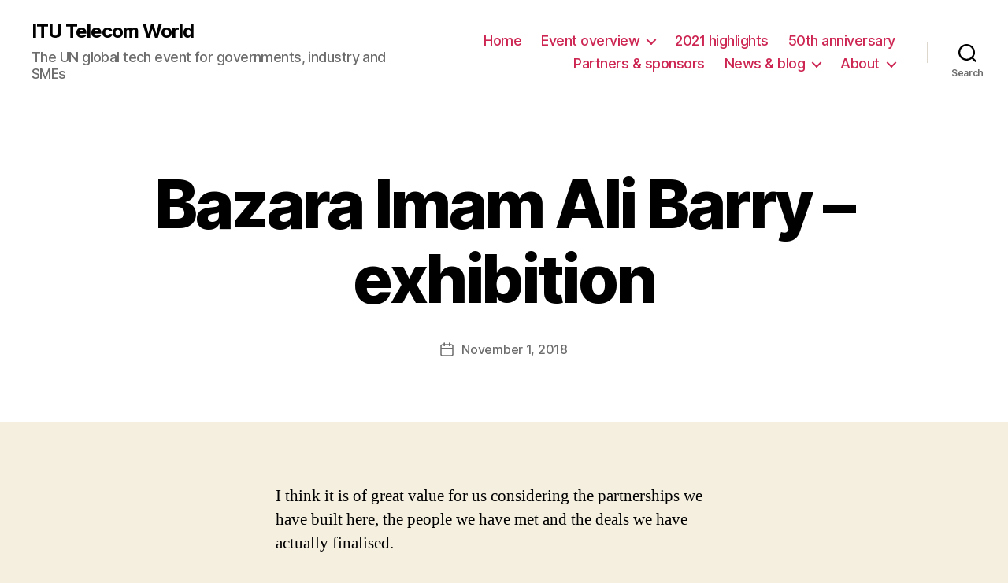

--- FILE ---
content_type: text/html; charset=UTF-8
request_url: https://digital-world.itu.int/quote/bazara-imam-ali-barry-exhibition/
body_size: 68462
content:
<!DOCTYPE html>

<html class="no-js" lang="en-US" prefix="og: https://ogp.me/ns#">

	<head>

		<meta charset="UTF-8">
		<meta name="viewport" content="width=device-width, initial-scale=1.0" >

		<link rel="profile" href="https://gmpg.org/xfn/11">

			<style>img:is([sizes="auto" i], [sizes^="auto," i]) { contain-intrinsic-size: 3000px 1500px }</style>
	
<!-- Google Tag Manager for WordPress by gtm4wp.com -->
<script data-cfasync="false" data-pagespeed-no-defer>
	var gtm4wp_datalayer_name = "dataLayer";
	var dataLayer = dataLayer || [];
</script>
<!-- End Google Tag Manager for WordPress by gtm4wp.com -->
<!-- Search Engine Optimization by Rank Math - https://rankmath.com/ -->
<title>Bazara Imam Ali Barry - exhibition - ITU Telecom World</title>
<meta name="robots" content="follow, index, max-snippet:-1, max-video-preview:-1, max-image-preview:large"/>
<link rel="canonical" href="https://digital-world.itu.int/quote/bazara-imam-ali-barry-exhibition/" />
<meta property="og:locale" content="en_US" />
<meta property="og:type" content="article" />
<meta property="og:title" content="Bazara Imam Ali Barry - exhibition - ITU Telecom World" />
<meta property="og:description" content="I think it is of great value for us considering the partnerships we have built here, the people we have met and the deals we have actually finalised." />
<meta property="og:url" content="https://digital-world.itu.int/quote/bazara-imam-ali-barry-exhibition/" />
<meta property="og:site_name" content="ITU Telecom World" />
<meta name="twitter:card" content="summary_large_image" />
<meta name="twitter:title" content="Bazara Imam Ali Barry - exhibition - ITU Telecom World" />
<meta name="twitter:description" content="I think it is of great value for us considering the partnerships we have built here, the people we have met and the deals we have actually finalised." />
<!-- /Rank Math WordPress SEO plugin -->

<link rel='dns-prefetch' href='//digital-world.itu.int' />
<link rel="alternate" type="application/rss+xml" title="ITU Telecom World &raquo; Feed" href="https://digital-world.itu.int/feed/" />
<link rel="alternate" type="application/rss+xml" title="ITU Telecom World &raquo; Comments Feed" href="https://digital-world.itu.int/comments/feed/" />
<script>
window._wpemojiSettings = {"baseUrl":"https:\/\/s.w.org\/images\/core\/emoji\/16.0.1\/72x72\/","ext":".png","svgUrl":"https:\/\/s.w.org\/images\/core\/emoji\/16.0.1\/svg\/","svgExt":".svg","source":{"concatemoji":"https:\/\/s42320.pcdn.co\/wp-includes\/js\/wp-emoji-release.min.js?ver=6.8.3"}};
/*! This file is auto-generated */
!function(s,n){var o,i,e;function c(e){try{var t={supportTests:e,timestamp:(new Date).valueOf()};sessionStorage.setItem(o,JSON.stringify(t))}catch(e){}}function p(e,t,n){e.clearRect(0,0,e.canvas.width,e.canvas.height),e.fillText(t,0,0);var t=new Uint32Array(e.getImageData(0,0,e.canvas.width,e.canvas.height).data),a=(e.clearRect(0,0,e.canvas.width,e.canvas.height),e.fillText(n,0,0),new Uint32Array(e.getImageData(0,0,e.canvas.width,e.canvas.height).data));return t.every(function(e,t){return e===a[t]})}function u(e,t){e.clearRect(0,0,e.canvas.width,e.canvas.height),e.fillText(t,0,0);for(var n=e.getImageData(16,16,1,1),a=0;a<n.data.length;a++)if(0!==n.data[a])return!1;return!0}function f(e,t,n,a){switch(t){case"flag":return n(e,"\ud83c\udff3\ufe0f\u200d\u26a7\ufe0f","\ud83c\udff3\ufe0f\u200b\u26a7\ufe0f")?!1:!n(e,"\ud83c\udde8\ud83c\uddf6","\ud83c\udde8\u200b\ud83c\uddf6")&&!n(e,"\ud83c\udff4\udb40\udc67\udb40\udc62\udb40\udc65\udb40\udc6e\udb40\udc67\udb40\udc7f","\ud83c\udff4\u200b\udb40\udc67\u200b\udb40\udc62\u200b\udb40\udc65\u200b\udb40\udc6e\u200b\udb40\udc67\u200b\udb40\udc7f");case"emoji":return!a(e,"\ud83e\udedf")}return!1}function g(e,t,n,a){var r="undefined"!=typeof WorkerGlobalScope&&self instanceof WorkerGlobalScope?new OffscreenCanvas(300,150):s.createElement("canvas"),o=r.getContext("2d",{willReadFrequently:!0}),i=(o.textBaseline="top",o.font="600 32px Arial",{});return e.forEach(function(e){i[e]=t(o,e,n,a)}),i}function t(e){var t=s.createElement("script");t.src=e,t.defer=!0,s.head.appendChild(t)}"undefined"!=typeof Promise&&(o="wpEmojiSettingsSupports",i=["flag","emoji"],n.supports={everything:!0,everythingExceptFlag:!0},e=new Promise(function(e){s.addEventListener("DOMContentLoaded",e,{once:!0})}),new Promise(function(t){var n=function(){try{var e=JSON.parse(sessionStorage.getItem(o));if("object"==typeof e&&"number"==typeof e.timestamp&&(new Date).valueOf()<e.timestamp+604800&&"object"==typeof e.supportTests)return e.supportTests}catch(e){}return null}();if(!n){if("undefined"!=typeof Worker&&"undefined"!=typeof OffscreenCanvas&&"undefined"!=typeof URL&&URL.createObjectURL&&"undefined"!=typeof Blob)try{var e="postMessage("+g.toString()+"("+[JSON.stringify(i),f.toString(),p.toString(),u.toString()].join(",")+"));",a=new Blob([e],{type:"text/javascript"}),r=new Worker(URL.createObjectURL(a),{name:"wpTestEmojiSupports"});return void(r.onmessage=function(e){c(n=e.data),r.terminate(),t(n)})}catch(e){}c(n=g(i,f,p,u))}t(n)}).then(function(e){for(var t in e)n.supports[t]=e[t],n.supports.everything=n.supports.everything&&n.supports[t],"flag"!==t&&(n.supports.everythingExceptFlag=n.supports.everythingExceptFlag&&n.supports[t]);n.supports.everythingExceptFlag=n.supports.everythingExceptFlag&&!n.supports.flag,n.DOMReady=!1,n.readyCallback=function(){n.DOMReady=!0}}).then(function(){return e}).then(function(){var e;n.supports.everything||(n.readyCallback(),(e=n.source||{}).concatemoji?t(e.concatemoji):e.wpemoji&&e.twemoji&&(t(e.twemoji),t(e.wpemoji)))}))}((window,document),window._wpemojiSettings);
</script>
<link rel='stylesheet' id='stickylist-css' href='https://s42320.pcdn.co/wp-content/plugins/gravity-forms-sticky-list/css/sticky-list_styles.css?ver=6.8.3' media='all' />
<style id='wp-emoji-styles-inline-css'>

	img.wp-smiley, img.emoji {
		display: inline !important;
		border: none !important;
		box-shadow: none !important;
		height: 1em !important;
		width: 1em !important;
		margin: 0 0.07em !important;
		vertical-align: -0.1em !important;
		background: none !important;
		padding: 0 !important;
	}
</style>
<link rel='stylesheet' id='wp-block-library-css' href='https://s42320.pcdn.co/wp-includes/css/dist/block-library/style.min.css?ver=6.8.3' media='all' />
<style id='classic-theme-styles-inline-css'>
/*! This file is auto-generated */
.wp-block-button__link{color:#fff;background-color:#32373c;border-radius:9999px;box-shadow:none;text-decoration:none;padding:calc(.667em + 2px) calc(1.333em + 2px);font-size:1.125em}.wp-block-file__button{background:#32373c;color:#fff;text-decoration:none}
</style>
<style id='co-authors-plus-coauthors-style-inline-css'>
.wp-block-co-authors-plus-coauthors.is-layout-flow [class*=wp-block-co-authors-plus]{display:inline}

</style>
<style id='co-authors-plus-avatar-style-inline-css'>
.wp-block-co-authors-plus-avatar :where(img){height:auto;max-width:100%;vertical-align:bottom}.wp-block-co-authors-plus-coauthors.is-layout-flow .wp-block-co-authors-plus-avatar :where(img){vertical-align:middle}.wp-block-co-authors-plus-avatar:is(.alignleft,.alignright){display:table}.wp-block-co-authors-plus-avatar.aligncenter{display:table;margin-inline:auto}

</style>
<style id='co-authors-plus-image-style-inline-css'>
.wp-block-co-authors-plus-image{margin-bottom:0}.wp-block-co-authors-plus-image :where(img){height:auto;max-width:100%;vertical-align:bottom}.wp-block-co-authors-plus-coauthors.is-layout-flow .wp-block-co-authors-plus-image :where(img){vertical-align:middle}.wp-block-co-authors-plus-image:is(.alignfull,.alignwide) :where(img){width:100%}.wp-block-co-authors-plus-image:is(.alignleft,.alignright){display:table}.wp-block-co-authors-plus-image.aligncenter{display:table;margin-inline:auto}

</style>
<style id='safe-svg-svg-icon-style-inline-css'>
.safe-svg-cover{text-align:center}.safe-svg-cover .safe-svg-inside{display:inline-block;max-width:100%}.safe-svg-cover svg{fill:currentColor;height:100%;max-height:100%;max-width:100%;width:100%}

</style>
<style id='global-styles-inline-css'>
:root{--wp--preset--aspect-ratio--square: 1;--wp--preset--aspect-ratio--4-3: 4/3;--wp--preset--aspect-ratio--3-4: 3/4;--wp--preset--aspect-ratio--3-2: 3/2;--wp--preset--aspect-ratio--2-3: 2/3;--wp--preset--aspect-ratio--16-9: 16/9;--wp--preset--aspect-ratio--9-16: 9/16;--wp--preset--color--black: #000000;--wp--preset--color--cyan-bluish-gray: #abb8c3;--wp--preset--color--white: #ffffff;--wp--preset--color--pale-pink: #f78da7;--wp--preset--color--vivid-red: #cf2e2e;--wp--preset--color--luminous-vivid-orange: #ff6900;--wp--preset--color--luminous-vivid-amber: #fcb900;--wp--preset--color--light-green-cyan: #7bdcb5;--wp--preset--color--vivid-green-cyan: #00d084;--wp--preset--color--pale-cyan-blue: #8ed1fc;--wp--preset--color--vivid-cyan-blue: #0693e3;--wp--preset--color--vivid-purple: #9b51e0;--wp--preset--color--accent: #cd2653;--wp--preset--color--primary: #000000;--wp--preset--color--secondary: #6d6d6d;--wp--preset--color--subtle-background: #dcd7ca;--wp--preset--color--background: #f5efe0;--wp--preset--gradient--vivid-cyan-blue-to-vivid-purple: linear-gradient(135deg,rgba(6,147,227,1) 0%,rgb(155,81,224) 100%);--wp--preset--gradient--light-green-cyan-to-vivid-green-cyan: linear-gradient(135deg,rgb(122,220,180) 0%,rgb(0,208,130) 100%);--wp--preset--gradient--luminous-vivid-amber-to-luminous-vivid-orange: linear-gradient(135deg,rgba(252,185,0,1) 0%,rgba(255,105,0,1) 100%);--wp--preset--gradient--luminous-vivid-orange-to-vivid-red: linear-gradient(135deg,rgba(255,105,0,1) 0%,rgb(207,46,46) 100%);--wp--preset--gradient--very-light-gray-to-cyan-bluish-gray: linear-gradient(135deg,rgb(238,238,238) 0%,rgb(169,184,195) 100%);--wp--preset--gradient--cool-to-warm-spectrum: linear-gradient(135deg,rgb(74,234,220) 0%,rgb(151,120,209) 20%,rgb(207,42,186) 40%,rgb(238,44,130) 60%,rgb(251,105,98) 80%,rgb(254,248,76) 100%);--wp--preset--gradient--blush-light-purple: linear-gradient(135deg,rgb(255,206,236) 0%,rgb(152,150,240) 100%);--wp--preset--gradient--blush-bordeaux: linear-gradient(135deg,rgb(254,205,165) 0%,rgb(254,45,45) 50%,rgb(107,0,62) 100%);--wp--preset--gradient--luminous-dusk: linear-gradient(135deg,rgb(255,203,112) 0%,rgb(199,81,192) 50%,rgb(65,88,208) 100%);--wp--preset--gradient--pale-ocean: linear-gradient(135deg,rgb(255,245,203) 0%,rgb(182,227,212) 50%,rgb(51,167,181) 100%);--wp--preset--gradient--electric-grass: linear-gradient(135deg,rgb(202,248,128) 0%,rgb(113,206,126) 100%);--wp--preset--gradient--midnight: linear-gradient(135deg,rgb(2,3,129) 0%,rgb(40,116,252) 100%);--wp--preset--font-size--small: 18px;--wp--preset--font-size--medium: 20px;--wp--preset--font-size--large: 26.25px;--wp--preset--font-size--x-large: 42px;--wp--preset--font-size--normal: 21px;--wp--preset--font-size--larger: 32px;--wp--preset--spacing--20: 0.44rem;--wp--preset--spacing--30: 0.67rem;--wp--preset--spacing--40: 1rem;--wp--preset--spacing--50: 1.5rem;--wp--preset--spacing--60: 2.25rem;--wp--preset--spacing--70: 3.38rem;--wp--preset--spacing--80: 5.06rem;--wp--preset--shadow--natural: 6px 6px 9px rgba(0, 0, 0, 0.2);--wp--preset--shadow--deep: 12px 12px 50px rgba(0, 0, 0, 0.4);--wp--preset--shadow--sharp: 6px 6px 0px rgba(0, 0, 0, 0.2);--wp--preset--shadow--outlined: 6px 6px 0px -3px rgba(255, 255, 255, 1), 6px 6px rgba(0, 0, 0, 1);--wp--preset--shadow--crisp: 6px 6px 0px rgba(0, 0, 0, 1);}:where(.is-layout-flex){gap: 0.5em;}:where(.is-layout-grid){gap: 0.5em;}body .is-layout-flex{display: flex;}.is-layout-flex{flex-wrap: wrap;align-items: center;}.is-layout-flex > :is(*, div){margin: 0;}body .is-layout-grid{display: grid;}.is-layout-grid > :is(*, div){margin: 0;}:where(.wp-block-columns.is-layout-flex){gap: 2em;}:where(.wp-block-columns.is-layout-grid){gap: 2em;}:where(.wp-block-post-template.is-layout-flex){gap: 1.25em;}:where(.wp-block-post-template.is-layout-grid){gap: 1.25em;}.has-black-color{color: var(--wp--preset--color--black) !important;}.has-cyan-bluish-gray-color{color: var(--wp--preset--color--cyan-bluish-gray) !important;}.has-white-color{color: var(--wp--preset--color--white) !important;}.has-pale-pink-color{color: var(--wp--preset--color--pale-pink) !important;}.has-vivid-red-color{color: var(--wp--preset--color--vivid-red) !important;}.has-luminous-vivid-orange-color{color: var(--wp--preset--color--luminous-vivid-orange) !important;}.has-luminous-vivid-amber-color{color: var(--wp--preset--color--luminous-vivid-amber) !important;}.has-light-green-cyan-color{color: var(--wp--preset--color--light-green-cyan) !important;}.has-vivid-green-cyan-color{color: var(--wp--preset--color--vivid-green-cyan) !important;}.has-pale-cyan-blue-color{color: var(--wp--preset--color--pale-cyan-blue) !important;}.has-vivid-cyan-blue-color{color: var(--wp--preset--color--vivid-cyan-blue) !important;}.has-vivid-purple-color{color: var(--wp--preset--color--vivid-purple) !important;}.has-black-background-color{background-color: var(--wp--preset--color--black) !important;}.has-cyan-bluish-gray-background-color{background-color: var(--wp--preset--color--cyan-bluish-gray) !important;}.has-white-background-color{background-color: var(--wp--preset--color--white) !important;}.has-pale-pink-background-color{background-color: var(--wp--preset--color--pale-pink) !important;}.has-vivid-red-background-color{background-color: var(--wp--preset--color--vivid-red) !important;}.has-luminous-vivid-orange-background-color{background-color: var(--wp--preset--color--luminous-vivid-orange) !important;}.has-luminous-vivid-amber-background-color{background-color: var(--wp--preset--color--luminous-vivid-amber) !important;}.has-light-green-cyan-background-color{background-color: var(--wp--preset--color--light-green-cyan) !important;}.has-vivid-green-cyan-background-color{background-color: var(--wp--preset--color--vivid-green-cyan) !important;}.has-pale-cyan-blue-background-color{background-color: var(--wp--preset--color--pale-cyan-blue) !important;}.has-vivid-cyan-blue-background-color{background-color: var(--wp--preset--color--vivid-cyan-blue) !important;}.has-vivid-purple-background-color{background-color: var(--wp--preset--color--vivid-purple) !important;}.has-black-border-color{border-color: var(--wp--preset--color--black) !important;}.has-cyan-bluish-gray-border-color{border-color: var(--wp--preset--color--cyan-bluish-gray) !important;}.has-white-border-color{border-color: var(--wp--preset--color--white) !important;}.has-pale-pink-border-color{border-color: var(--wp--preset--color--pale-pink) !important;}.has-vivid-red-border-color{border-color: var(--wp--preset--color--vivid-red) !important;}.has-luminous-vivid-orange-border-color{border-color: var(--wp--preset--color--luminous-vivid-orange) !important;}.has-luminous-vivid-amber-border-color{border-color: var(--wp--preset--color--luminous-vivid-amber) !important;}.has-light-green-cyan-border-color{border-color: var(--wp--preset--color--light-green-cyan) !important;}.has-vivid-green-cyan-border-color{border-color: var(--wp--preset--color--vivid-green-cyan) !important;}.has-pale-cyan-blue-border-color{border-color: var(--wp--preset--color--pale-cyan-blue) !important;}.has-vivid-cyan-blue-border-color{border-color: var(--wp--preset--color--vivid-cyan-blue) !important;}.has-vivid-purple-border-color{border-color: var(--wp--preset--color--vivid-purple) !important;}.has-vivid-cyan-blue-to-vivid-purple-gradient-background{background: var(--wp--preset--gradient--vivid-cyan-blue-to-vivid-purple) !important;}.has-light-green-cyan-to-vivid-green-cyan-gradient-background{background: var(--wp--preset--gradient--light-green-cyan-to-vivid-green-cyan) !important;}.has-luminous-vivid-amber-to-luminous-vivid-orange-gradient-background{background: var(--wp--preset--gradient--luminous-vivid-amber-to-luminous-vivid-orange) !important;}.has-luminous-vivid-orange-to-vivid-red-gradient-background{background: var(--wp--preset--gradient--luminous-vivid-orange-to-vivid-red) !important;}.has-very-light-gray-to-cyan-bluish-gray-gradient-background{background: var(--wp--preset--gradient--very-light-gray-to-cyan-bluish-gray) !important;}.has-cool-to-warm-spectrum-gradient-background{background: var(--wp--preset--gradient--cool-to-warm-spectrum) !important;}.has-blush-light-purple-gradient-background{background: var(--wp--preset--gradient--blush-light-purple) !important;}.has-blush-bordeaux-gradient-background{background: var(--wp--preset--gradient--blush-bordeaux) !important;}.has-luminous-dusk-gradient-background{background: var(--wp--preset--gradient--luminous-dusk) !important;}.has-pale-ocean-gradient-background{background: var(--wp--preset--gradient--pale-ocean) !important;}.has-electric-grass-gradient-background{background: var(--wp--preset--gradient--electric-grass) !important;}.has-midnight-gradient-background{background: var(--wp--preset--gradient--midnight) !important;}.has-small-font-size{font-size: var(--wp--preset--font-size--small) !important;}.has-medium-font-size{font-size: var(--wp--preset--font-size--medium) !important;}.has-large-font-size{font-size: var(--wp--preset--font-size--large) !important;}.has-x-large-font-size{font-size: var(--wp--preset--font-size--x-large) !important;}
:where(.wp-block-post-template.is-layout-flex){gap: 1.25em;}:where(.wp-block-post-template.is-layout-grid){gap: 1.25em;}
:where(.wp-block-columns.is-layout-flex){gap: 2em;}:where(.wp-block-columns.is-layout-grid){gap: 2em;}
:root :where(.wp-block-pullquote){font-size: 1.5em;line-height: 1.6;}
</style>
<link rel='stylesheet' id='sbttb-fonts-css' href='https://s42320.pcdn.co/wp-content/plugins/smooth-back-to-top-button/assets/css/sbttb-fonts.css?ver=1.2' media='all' />
<link rel='stylesheet' id='sbttb-style-css' href='https://s42320.pcdn.co/wp-content/plugins/smooth-back-to-top-button/assets/css/smooth-back-to-top-button.css?ver=1.2' media='all' />
<link rel='stylesheet' id='twentytwenty-style-css' href='https://s42320.pcdn.co/wp-content/themes/twentytwenty/style.css?ver=1.5' media='all' />
<style id='twentytwenty-style-inline-css'>
.color-accent,.color-accent-hover:hover,.color-accent-hover:focus,:root .has-accent-color,.has-drop-cap:not(:focus):first-letter,.wp-block-button.is-style-outline,a { color: #cd2653; }blockquote,.border-color-accent,.border-color-accent-hover:hover,.border-color-accent-hover:focus { border-color: #cd2653; }button,.button,.faux-button,.wp-block-button__link,.wp-block-file .wp-block-file__button,input[type="button"],input[type="reset"],input[type="submit"],.bg-accent,.bg-accent-hover:hover,.bg-accent-hover:focus,:root .has-accent-background-color,.comment-reply-link { background-color: #cd2653; }.fill-children-accent,.fill-children-accent * { fill: #cd2653; }body,.entry-title a,:root .has-primary-color { color: #000000; }:root .has-primary-background-color { background-color: #000000; }cite,figcaption,.wp-caption-text,.post-meta,.entry-content .wp-block-archives li,.entry-content .wp-block-categories li,.entry-content .wp-block-latest-posts li,.wp-block-latest-comments__comment-date,.wp-block-latest-posts__post-date,.wp-block-embed figcaption,.wp-block-image figcaption,.wp-block-pullquote cite,.comment-metadata,.comment-respond .comment-notes,.comment-respond .logged-in-as,.pagination .dots,.entry-content hr:not(.has-background),hr.styled-separator,:root .has-secondary-color { color: #6d6d6d; }:root .has-secondary-background-color { background-color: #6d6d6d; }pre,fieldset,input,textarea,table,table *,hr { border-color: #dcd7ca; }caption,code,code,kbd,samp,.wp-block-table.is-style-stripes tbody tr:nth-child(odd),:root .has-subtle-background-background-color { background-color: #dcd7ca; }.wp-block-table.is-style-stripes { border-bottom-color: #dcd7ca; }.wp-block-latest-posts.is-grid li { border-top-color: #dcd7ca; }:root .has-subtle-background-color { color: #dcd7ca; }body:not(.overlay-header) .primary-menu > li > a,body:not(.overlay-header) .primary-menu > li > .icon,.modal-menu a,.footer-menu a, .footer-widgets a,#site-footer .wp-block-button.is-style-outline,.wp-block-pullquote:before,.singular:not(.overlay-header) .entry-header a,.archive-header a,.header-footer-group .color-accent,.header-footer-group .color-accent-hover:hover { color: #cd2653; }.social-icons a,#site-footer button:not(.toggle),#site-footer .button,#site-footer .faux-button,#site-footer .wp-block-button__link,#site-footer .wp-block-file__button,#site-footer input[type="button"],#site-footer input[type="reset"],#site-footer input[type="submit"] { background-color: #cd2653; }.header-footer-group,body:not(.overlay-header) #site-header .toggle,.menu-modal .toggle { color: #000000; }body:not(.overlay-header) .primary-menu ul { background-color: #000000; }body:not(.overlay-header) .primary-menu > li > ul:after { border-bottom-color: #000000; }body:not(.overlay-header) .primary-menu ul ul:after { border-left-color: #000000; }.site-description,body:not(.overlay-header) .toggle-inner .toggle-text,.widget .post-date,.widget .rss-date,.widget_archive li,.widget_categories li,.widget cite,.widget_pages li,.widget_meta li,.widget_nav_menu li,.powered-by-wordpress,.to-the-top,.singular .entry-header .post-meta,.singular:not(.overlay-header) .entry-header .post-meta a { color: #6d6d6d; }.header-footer-group pre,.header-footer-group fieldset,.header-footer-group input,.header-footer-group textarea,.header-footer-group table,.header-footer-group table *,.footer-nav-widgets-wrapper,#site-footer,.menu-modal nav *,.footer-widgets-outer-wrapper,.footer-top { border-color: #dcd7ca; }.header-footer-group table caption,body:not(.overlay-header) .header-inner .toggle-wrapper::before { background-color: #dcd7ca; }
</style>
<link rel='stylesheet' id='twentytwenty-print-style-css' href='https://s42320.pcdn.co/wp-content/themes/twentytwenty/print.css?ver=1.5' media='print' />
<link rel='stylesheet' id='newsletter-css' href='https://s42320.pcdn.co/wp-content/plugins/newsletter/style.css?ver=9.1.1' media='all' />
<link rel='stylesheet' id='the-grid-css' href='https://s42320.pcdn.co/wp-content/plugins/the-grid/frontend/assets/css/the-grid.min.css?ver=2.7.8' media='all' />
<style id='the-grid-inline-css'>
.tolb-holder{background:rgba(0,0,0,0.8)}.tolb-holder .tolb-close,.tolb-holder .tolb-title,.tolb-holder .tolb-counter,.tolb-holder .tolb-next i,.tolb-holder .tolb-prev i{color:#ffffff}.tolb-holder .tolb-load{border-color:rgba(255,255,255,0.2);border-left:3px solid #ffffff}
.to-heart-icon,.to-heart-icon svg,.to-post-like,.to-post-like .to-like-count{position:relative;display:inline-block}.to-post-like{width:auto;cursor:pointer;font-weight:400}.to-heart-icon{float:left;margin:0 4px 0 0}.to-heart-icon svg{overflow:visible;width:15px;height:14px}.to-heart-icon g{-webkit-transform:scale(1);transform:scale(1)}.to-heart-icon path{-webkit-transform:scale(1);transform:scale(1);transition:fill .4s ease,stroke .4s ease}.no-liked .to-heart-icon path{fill:#999;stroke:#999}.empty-heart .to-heart-icon path{fill:transparent!important;stroke:#999}.liked .to-heart-icon path,.to-heart-icon svg:hover path{fill:#ff6863!important;stroke:#ff6863!important}@keyframes heartBeat{0%{transform:scale(1)}20%{transform:scale(.8)}30%{transform:scale(.95)}45%{transform:scale(.75)}50%{transform:scale(.85)}100%{transform:scale(.9)}}@-webkit-keyframes heartBeat{0%,100%,50%{-webkit-transform:scale(1)}20%{-webkit-transform:scale(.8)}30%{-webkit-transform:scale(.95)}45%{-webkit-transform:scale(.75)}}.heart-pulse g{-webkit-animation-name:heartBeat;animation-name:heartBeat;-webkit-animation-duration:1s;animation-duration:1s;-webkit-animation-iteration-count:infinite;animation-iteration-count:infinite;-webkit-transform-origin:50% 50%;transform-origin:50% 50%}.to-post-like a{color:inherit!important;fill:inherit!important;stroke:inherit!important}
</style>
<script src="https://s42320.pcdn.co/wp-includes/js/jquery/jquery.min.js?ver=3.7.1" id="jquery-core-js"></script>
<script src="https://s42320.pcdn.co/wp-includes/js/jquery/jquery-migrate.min.js?ver=3.4.1" id="jquery-migrate-js"></script>
<script src="https://s42320.pcdn.co/wp-content/plugins/gravity-forms-sticky-list/js/sticky-list_responsive.js?ver=6.8.3" id="stickylist_js-js"></script>
<script src="https://s42320.pcdn.co/wp-content/themes/twentytwenty/assets/js/index.js?ver=1.5" id="twentytwenty-js-js" async></script>
<link rel="https://api.w.org/" href="https://digital-world.itu.int/wp-json/" /><link rel="alternate" title="JSON" type="application/json" href="https://digital-world.itu.int/wp-json/wp/v2/quote/12174" /><link rel="EditURI" type="application/rsd+xml" title="RSD" href="https://digital-world.itu.int/xmlrpc.php?rsd" />
<meta name="generator" content="WordPress 6.8.3" />
<link rel='shortlink' href='https://digital-world.itu.int/?p=12174' />
<link rel="alternate" title="oEmbed (JSON)" type="application/json+oembed" href="https://digital-world.itu.int/wp-json/oembed/1.0/embed?url=https%3A%2F%2Fdigital-world.itu.int%2Fquote%2Fbazara-imam-ali-barry-exhibition%2F" />
<link rel="alternate" title="oEmbed (XML)" type="text/xml+oembed" href="https://digital-world.itu.int/wp-json/oembed/1.0/embed?url=https%3A%2F%2Fdigital-world.itu.int%2Fquote%2Fbazara-imam-ali-barry-exhibition%2F&#038;format=xml" />

            <style type="text/css">
                .progress-wrap {
                    bottom: 50px;
                    height: 46px;
                    width: 46px;
                    border-radius: 46px;
                    background-color: #ffffff;
                    box-shadow: inset 0 0 0 1px #dbdbdb;
                }

                .progress-wrap.btn-left-side {
                    left: 50px;
                }

                .progress-wrap.btn-right-side {
                    right: 50px;
                }

				.progress-wrap.btn-center {
					inset-inline: 0;
					margin-inline: auto;
				}

                .progress-wrap::after {
                    width: 46px;
                    height: 46px;
                    color: #00386b;
                    font-size: 24px;
                    content: '\e900';
                    line-height: 46px;
                }

                .progress-wrap:hover::after {
                    color: #1f2029;
                }

                .progress-wrap svg.progress-circle path {
                    stroke: #00386b;
                    stroke-width: 4px;
                }

                
                
                
            </style>

			
<!-- Google Tag Manager for WordPress by gtm4wp.com -->
<!-- GTM Container placement set to automatic -->
<script data-cfasync="false" data-pagespeed-no-defer>
	var dataLayer_content = {"pagePostType":"quote","pagePostType2":"single-quote","pagePostAuthor":"Digital World"};
	dataLayer.push( dataLayer_content );
</script>
<script data-cfasync="false" data-pagespeed-no-defer>
(function(w,d,s,l,i){w[l]=w[l]||[];w[l].push({'gtm.start':
new Date().getTime(),event:'gtm.js'});var f=d.getElementsByTagName(s)[0],
j=d.createElement(s),dl=l!='dataLayer'?'&l='+l:'';j.async=true;j.src=
'//www.googletagmanager.com/gtm.js?id='+i+dl;f.parentNode.insertBefore(j,f);
})(window,document,'script','dataLayer','GTM-MJZTZ68');
</script>
<!-- End Google Tag Manager for WordPress by gtm4wp.com -->	<script>document.documentElement.className = document.documentElement.className.replace( 'no-js', 'js' );</script>
	<style>.recentcomments a{display:inline !important;padding:0 !important;margin:0 !important;}</style><link rel="icon" href="https://s42320.pcdn.co/wp-content/uploads/2022/04/cropped-ITUTW-logo-RVB-32x32.png" sizes="32x32" />
<link rel="icon" href="https://s42320.pcdn.co/wp-content/uploads/2022/04/cropped-ITUTW-logo-RVB-192x192.png" sizes="192x192" />
<link rel="apple-touch-icon" href="https://s42320.pcdn.co/wp-content/uploads/2022/04/cropped-ITUTW-logo-RVB-180x180.png" />
<meta name="msapplication-TileImage" content="https://s42320.pcdn.co/wp-content/uploads/2022/04/cropped-ITUTW-logo-RVB-270x270.png" />

<!-- Google Analytics -->
<script>
    (function(i,s,o,g,r,a,m){i['GoogleAnalyticsObject']=r;i[r]=i[r]||function(){
    (i[r].q=i[r].q||[]).push(arguments)},i[r].l=1*new Date();a=s.createElement(o),
    m=s.getElementsByTagName(o)[0];a.async=1;a.src=g;m.parentNode.insertBefore(a,m)
    })(window,document,'script','https://www.google-analytics.com/analytics.js','ga');

    ga('create', 'UA-49257408-1', 'auto');
    ga('send', 'pageview');
</script>
<!-- End Google Analytics -->


	</head>

	<body class="wp-singular quote-template-default single single-quote postid-12174 wp-embed-responsive wp-theme-twentytwenty singular enable-search-modal missing-post-thumbnail has-single-pagination not-showing-comments show-avatars footer-top-visible">

		<a class="skip-link screen-reader-text" href="#site-content">Skip to the content</a>
<!-- GTM Container placement set to automatic -->
<!-- Google Tag Manager (noscript) -->
				<noscript><iframe src="https://www.googletagmanager.com/ns.html?id=GTM-MJZTZ68" height="0" width="0" style="display:none;visibility:hidden" aria-hidden="true"></iframe></noscript>
<!-- End Google Tag Manager (noscript) -->
		<header id="site-header" class="header-footer-group" role="banner">

			<div class="header-inner section-inner">

				<div class="header-titles-wrapper">

					
						<button class="toggle search-toggle mobile-search-toggle" data-toggle-target=".search-modal" data-toggle-body-class="showing-search-modal" data-set-focus=".search-modal .search-field" aria-expanded="false">
							<span class="toggle-inner">
								<span class="toggle-icon">
									<svg class="svg-icon" aria-hidden="true" role="img" focusable="false" xmlns="http://www.w3.org/2000/svg" width="23" height="23" viewBox="0 0 23 23"><path d="M38.710696,48.0601792 L43,52.3494831 L41.3494831,54 L37.0601792,49.710696 C35.2632422,51.1481185 32.9839107,52.0076499 30.5038249,52.0076499 C24.7027226,52.0076499 20,47.3049272 20,41.5038249 C20,35.7027226 24.7027226,31 30.5038249,31 C36.3049272,31 41.0076499,35.7027226 41.0076499,41.5038249 C41.0076499,43.9839107 40.1481185,46.2632422 38.710696,48.0601792 Z M36.3875844,47.1716785 C37.8030221,45.7026647 38.6734666,43.7048964 38.6734666,41.5038249 C38.6734666,36.9918565 35.0157934,33.3341833 30.5038249,33.3341833 C25.9918565,33.3341833 22.3341833,36.9918565 22.3341833,41.5038249 C22.3341833,46.0157934 25.9918565,49.6734666 30.5038249,49.6734666 C32.7048964,49.6734666 34.7026647,48.8030221 36.1716785,47.3875844 C36.2023931,47.347638 36.2360451,47.3092237 36.2726343,47.2726343 C36.3092237,47.2360451 36.347638,47.2023931 36.3875844,47.1716785 Z" transform="translate(-20 -31)" /></svg>								</span>
								<span class="toggle-text">Search</span>
							</span>
						</button><!-- .search-toggle -->

					
					<div class="header-titles">

						<div class="site-title faux-heading"><a href="https://digital-world.itu.int/">ITU Telecom World</a></div><div class="site-description">The UN global tech event for governments, industry and SMEs</div><!-- .site-description -->
					</div><!-- .header-titles -->

					<button class="toggle nav-toggle mobile-nav-toggle" data-toggle-target=".menu-modal"  data-toggle-body-class="showing-menu-modal" aria-expanded="false" data-set-focus=".close-nav-toggle">
						<span class="toggle-inner">
							<span class="toggle-icon">
								<svg class="svg-icon" aria-hidden="true" role="img" focusable="false" xmlns="http://www.w3.org/2000/svg" width="26" height="7" viewBox="0 0 26 7"><path fill-rule="evenodd" d="M332.5,45 C330.567003,45 329,43.4329966 329,41.5 C329,39.5670034 330.567003,38 332.5,38 C334.432997,38 336,39.5670034 336,41.5 C336,43.4329966 334.432997,45 332.5,45 Z M342,45 C340.067003,45 338.5,43.4329966 338.5,41.5 C338.5,39.5670034 340.067003,38 342,38 C343.932997,38 345.5,39.5670034 345.5,41.5 C345.5,43.4329966 343.932997,45 342,45 Z M351.5,45 C349.567003,45 348,43.4329966 348,41.5 C348,39.5670034 349.567003,38 351.5,38 C353.432997,38 355,39.5670034 355,41.5 C355,43.4329966 353.432997,45 351.5,45 Z" transform="translate(-329 -38)" /></svg>							</span>
							<span class="toggle-text">Menu</span>
						</span>
					</button><!-- .nav-toggle -->

				</div><!-- .header-titles-wrapper -->

				<div class="header-navigation-wrapper">

					
							<nav class="primary-menu-wrapper" aria-label="Horizontal" role="navigation">

								<ul class="primary-menu reset-list-style">

								<li id="menu-item-17271" class="menu-item menu-item-type-post_type menu-item-object-page menu-item-home menu-item-17271"><a href="https://digital-world.itu.int/">Home</a></li>
<li id="menu-item-18964" class="menu-item menu-item-type-post_type menu-item-object-page menu-item-has-children menu-item-18964"><a href="https://digital-world.itu.int/events/event-overview/">Event overview</a><span class="icon"></span>
<ul class="sub-menu">
	<li id="menu-item-17920" class="menu-item menu-item-type-post_type menu-item-object-page menu-item-17920"><a href="https://digital-world.itu.int/events/2021-event/digital-world-awards/">ITU Telecom World SME Awards</a></li>
	<li id="menu-item-17919" class="menu-item menu-item-type-post_type menu-item-object-page menu-item-17919"><a href="https://digital-world.itu.int/events/2021-event/sme-programme/">SME programme</a></li>
	<li id="menu-item-17280" class="menu-item menu-item-type-post_type menu-item-object-page menu-item-17280"><a href="https://digital-world.itu.int/greening-itu-digital-world/">Sustainability</a></li>
</ul>
</li>
<li id="menu-item-18600" class="menu-item menu-item-type-post_type menu-item-object-page menu-item-18600"><a href="https://digital-world.itu.int/events/2021-event/highlights/">2021 highlights</a></li>
<li id="menu-item-18473" class="menu-item menu-item-type-post_type menu-item-object-page menu-item-18473"><a href="https://digital-world.itu.int/events/2021-event/50th-anniversary/">50th anniversary</a></li>
<li id="menu-item-17289" class="menu-item menu-item-type-post_type menu-item-object-page menu-item-17289"><a href="https://digital-world.itu.int/partners-and-sponsors/">Partners &#038; sponsors</a></li>
<li id="menu-item-17291" class="menu-item menu-item-type-custom menu-item-object-custom menu-item-has-children menu-item-17291"><a>News &#038; blog</a><span class="icon"></span>
<ul class="sub-menu">
	<li id="menu-item-17292" class="menu-item menu-item-type-post_type menu-item-object-page current_page_parent menu-item-17292"><a href="https://digital-world.itu.int/blog/">ITU Telecom blog</a></li>
	<li id="menu-item-17297" class="menu-item menu-item-type-post_type menu-item-object-page menu-item-17297"><a href="https://digital-world.itu.int/industry-comments/">Industry comments</a></li>
	<li id="menu-item-17298" class="menu-item menu-item-type-post_type menu-item-object-page menu-item-17298"><a href="https://digital-world.itu.int/events/2021-event/event-newsroom/">Event newsroom</a></li>
	<li id="menu-item-18777" class="menu-item menu-item-type-custom menu-item-object-custom menu-item-18777"><a href="https://www.flickr.com/photos/itupictures/collections/72157630527796340/">Photo library</a></li>
	<li id="menu-item-17293" class="menu-item menu-item-type-post_type menu-item-object-page menu-item-17293"><a href="https://digital-world.itu.int/our-itu-telecom-communitys-covid-19-response/">Our community&#8217;s COVID-19 response</a></li>
</ul>
</li>
<li id="menu-item-17299" class="menu-item menu-item-type-post_type menu-item-object-page menu-item-has-children menu-item-17299"><a href="https://digital-world.itu.int/about-digital-world/">About</a><span class="icon"></span>
<ul class="sub-menu">
	<li id="menu-item-17300" class="menu-item menu-item-type-post_type menu-item-object-page menu-item-17300"><a href="https://digital-world.itu.int/contact-itu-digital-world/">Contact ITU Telecom World</a></li>
	<li id="menu-item-17301" class="menu-item menu-item-type-post_type menu-item-object-page menu-item-17301"><a href="https://digital-world.itu.int/about-the-international-telecommunictions-union/">About ITU</a></li>
	<li id="menu-item-17302" class="menu-item menu-item-type-post_type menu-item-object-page menu-item-17302"><a href="https://digital-world.itu.int/testimonials/">Testimonials</a></li>
	<li id="menu-item-17303" class="menu-item menu-item-type-post_type menu-item-object-page menu-item-17303"><a href="https://digital-world.itu.int/digital-world-in-numbers/">Audience demographics</a></li>
	<li id="menu-item-17304" class="menu-item menu-item-type-post_type menu-item-object-page menu-item-17304"><a href="https://digital-world.itu.int/success-stories/">Success stories</a></li>
</ul>
</li>

								</ul>

							</nav><!-- .primary-menu-wrapper -->

						
						<div class="header-toggles hide-no-js">

						
							<div class="toggle-wrapper search-toggle-wrapper">

								<button class="toggle search-toggle desktop-search-toggle" data-toggle-target=".search-modal" data-toggle-body-class="showing-search-modal" data-set-focus=".search-modal .search-field" aria-expanded="false">
									<span class="toggle-inner">
										<svg class="svg-icon" aria-hidden="true" role="img" focusable="false" xmlns="http://www.w3.org/2000/svg" width="23" height="23" viewBox="0 0 23 23"><path d="M38.710696,48.0601792 L43,52.3494831 L41.3494831,54 L37.0601792,49.710696 C35.2632422,51.1481185 32.9839107,52.0076499 30.5038249,52.0076499 C24.7027226,52.0076499 20,47.3049272 20,41.5038249 C20,35.7027226 24.7027226,31 30.5038249,31 C36.3049272,31 41.0076499,35.7027226 41.0076499,41.5038249 C41.0076499,43.9839107 40.1481185,46.2632422 38.710696,48.0601792 Z M36.3875844,47.1716785 C37.8030221,45.7026647 38.6734666,43.7048964 38.6734666,41.5038249 C38.6734666,36.9918565 35.0157934,33.3341833 30.5038249,33.3341833 C25.9918565,33.3341833 22.3341833,36.9918565 22.3341833,41.5038249 C22.3341833,46.0157934 25.9918565,49.6734666 30.5038249,49.6734666 C32.7048964,49.6734666 34.7026647,48.8030221 36.1716785,47.3875844 C36.2023931,47.347638 36.2360451,47.3092237 36.2726343,47.2726343 C36.3092237,47.2360451 36.347638,47.2023931 36.3875844,47.1716785 Z" transform="translate(-20 -31)" /></svg>										<span class="toggle-text">Search</span>
									</span>
								</button><!-- .search-toggle -->

							</div>

							
						</div><!-- .header-toggles -->
						
				</div><!-- .header-navigation-wrapper -->

			</div><!-- .header-inner -->

			<div class="search-modal cover-modal header-footer-group" data-modal-target-string=".search-modal">

	<div class="search-modal-inner modal-inner">

		<div class="section-inner">

			<form role="search" aria-label="Search for:" method="get" class="search-form" action="https://digital-world.itu.int/">
	<label for="search-form-1">
		<span class="screen-reader-text">Search for:</span>
		<input type="search" id="search-form-1" class="search-field" placeholder="Search &hellip;" value="" name="s" />
	</label>
	<input type="submit" class="search-submit" value="Search" />
</form>

			<button class="toggle search-untoggle close-search-toggle fill-children-current-color" data-toggle-target=".search-modal" data-toggle-body-class="showing-search-modal" data-set-focus=".search-modal .search-field" aria-expanded="false">
				<span class="screen-reader-text">Close search</span>
				<svg class="svg-icon" aria-hidden="true" role="img" focusable="false" xmlns="http://www.w3.org/2000/svg" width="16" height="16" viewBox="0 0 16 16"><polygon fill="" fill-rule="evenodd" points="6.852 7.649 .399 1.195 1.445 .149 7.899 6.602 14.352 .149 15.399 1.195 8.945 7.649 15.399 14.102 14.352 15.149 7.899 8.695 1.445 15.149 .399 14.102" /></svg>			</button><!-- .search-toggle -->

		</div><!-- .section-inner -->

	</div><!-- .search-modal-inner -->

</div><!-- .menu-modal -->

		</header><!-- #site-header -->

		
<div class="menu-modal cover-modal header-footer-group" data-modal-target-string=".menu-modal">

	<div class="menu-modal-inner modal-inner">

		<div class="menu-wrapper section-inner">

			<div class="menu-top">

				<button class="toggle close-nav-toggle fill-children-current-color" data-toggle-target=".menu-modal" data-toggle-body-class="showing-menu-modal" aria-expanded="false" data-set-focus=".menu-modal">
					<span class="toggle-text">Close Menu</span>
					<svg class="svg-icon" aria-hidden="true" role="img" focusable="false" xmlns="http://www.w3.org/2000/svg" width="16" height="16" viewBox="0 0 16 16"><polygon fill="" fill-rule="evenodd" points="6.852 7.649 .399 1.195 1.445 .149 7.899 6.602 14.352 .149 15.399 1.195 8.945 7.649 15.399 14.102 14.352 15.149 7.899 8.695 1.445 15.149 .399 14.102" /></svg>				</button><!-- .nav-toggle -->

				
					<nav class="mobile-menu" aria-label="Mobile" role="navigation">

						<ul class="modal-menu reset-list-style">

						<li class="menu-item menu-item-type-post_type menu-item-object-page menu-item-home menu-item-17271"><div class="ancestor-wrapper"><a href="https://digital-world.itu.int/">Home</a></div><!-- .ancestor-wrapper --></li>
<li class="menu-item menu-item-type-post_type menu-item-object-page menu-item-has-children menu-item-18964"><div class="ancestor-wrapper"><a href="https://digital-world.itu.int/events/event-overview/">Event overview</a><button class="toggle sub-menu-toggle fill-children-current-color" data-toggle-target=".menu-modal .menu-item-18964 > .sub-menu" data-toggle-type="slidetoggle" data-toggle-duration="250" aria-expanded="false"><span class="screen-reader-text">Show sub menu</span><svg class="svg-icon" aria-hidden="true" role="img" focusable="false" xmlns="http://www.w3.org/2000/svg" width="20" height="12" viewBox="0 0 20 12"><polygon fill="" fill-rule="evenodd" points="1319.899 365.778 1327.678 358 1329.799 360.121 1319.899 370.021 1310 360.121 1312.121 358" transform="translate(-1310 -358)" /></svg></button></div><!-- .ancestor-wrapper -->
<ul class="sub-menu">
	<li class="menu-item menu-item-type-post_type menu-item-object-page menu-item-17920"><div class="ancestor-wrapper"><a href="https://digital-world.itu.int/events/2021-event/digital-world-awards/">ITU Telecom World SME Awards</a></div><!-- .ancestor-wrapper --></li>
	<li class="menu-item menu-item-type-post_type menu-item-object-page menu-item-17919"><div class="ancestor-wrapper"><a href="https://digital-world.itu.int/events/2021-event/sme-programme/">SME programme</a></div><!-- .ancestor-wrapper --></li>
	<li class="menu-item menu-item-type-post_type menu-item-object-page menu-item-17280"><div class="ancestor-wrapper"><a href="https://digital-world.itu.int/greening-itu-digital-world/">Sustainability</a></div><!-- .ancestor-wrapper --></li>
</ul>
</li>
<li class="menu-item menu-item-type-post_type menu-item-object-page menu-item-18600"><div class="ancestor-wrapper"><a href="https://digital-world.itu.int/events/2021-event/highlights/">2021 highlights</a></div><!-- .ancestor-wrapper --></li>
<li class="menu-item menu-item-type-post_type menu-item-object-page menu-item-18473"><div class="ancestor-wrapper"><a href="https://digital-world.itu.int/events/2021-event/50th-anniversary/">50th anniversary</a></div><!-- .ancestor-wrapper --></li>
<li class="menu-item menu-item-type-post_type menu-item-object-page menu-item-17289"><div class="ancestor-wrapper"><a href="https://digital-world.itu.int/partners-and-sponsors/">Partners &#038; sponsors</a></div><!-- .ancestor-wrapper --></li>
<li class="menu-item menu-item-type-custom menu-item-object-custom menu-item-has-children menu-item-17291"><div class="ancestor-wrapper"><a>News &#038; blog</a><button class="toggle sub-menu-toggle fill-children-current-color" data-toggle-target=".menu-modal .menu-item-17291 > .sub-menu" data-toggle-type="slidetoggle" data-toggle-duration="250" aria-expanded="false"><span class="screen-reader-text">Show sub menu</span><svg class="svg-icon" aria-hidden="true" role="img" focusable="false" xmlns="http://www.w3.org/2000/svg" width="20" height="12" viewBox="0 0 20 12"><polygon fill="" fill-rule="evenodd" points="1319.899 365.778 1327.678 358 1329.799 360.121 1319.899 370.021 1310 360.121 1312.121 358" transform="translate(-1310 -358)" /></svg></button></div><!-- .ancestor-wrapper -->
<ul class="sub-menu">
	<li class="menu-item menu-item-type-post_type menu-item-object-page current_page_parent menu-item-17292"><div class="ancestor-wrapper"><a href="https://digital-world.itu.int/blog/">ITU Telecom blog</a></div><!-- .ancestor-wrapper --></li>
	<li class="menu-item menu-item-type-post_type menu-item-object-page menu-item-17297"><div class="ancestor-wrapper"><a href="https://digital-world.itu.int/industry-comments/">Industry comments</a></div><!-- .ancestor-wrapper --></li>
	<li class="menu-item menu-item-type-post_type menu-item-object-page menu-item-17298"><div class="ancestor-wrapper"><a href="https://digital-world.itu.int/events/2021-event/event-newsroom/">Event newsroom</a></div><!-- .ancestor-wrapper --></li>
	<li class="menu-item menu-item-type-custom menu-item-object-custom menu-item-18777"><div class="ancestor-wrapper"><a href="https://www.flickr.com/photos/itupictures/collections/72157630527796340/">Photo library</a></div><!-- .ancestor-wrapper --></li>
	<li class="menu-item menu-item-type-post_type menu-item-object-page menu-item-17293"><div class="ancestor-wrapper"><a href="https://digital-world.itu.int/our-itu-telecom-communitys-covid-19-response/">Our community&#8217;s COVID-19 response</a></div><!-- .ancestor-wrapper --></li>
</ul>
</li>
<li class="menu-item menu-item-type-post_type menu-item-object-page menu-item-has-children menu-item-17299"><div class="ancestor-wrapper"><a href="https://digital-world.itu.int/about-digital-world/">About</a><button class="toggle sub-menu-toggle fill-children-current-color" data-toggle-target=".menu-modal .menu-item-17299 > .sub-menu" data-toggle-type="slidetoggle" data-toggle-duration="250" aria-expanded="false"><span class="screen-reader-text">Show sub menu</span><svg class="svg-icon" aria-hidden="true" role="img" focusable="false" xmlns="http://www.w3.org/2000/svg" width="20" height="12" viewBox="0 0 20 12"><polygon fill="" fill-rule="evenodd" points="1319.899 365.778 1327.678 358 1329.799 360.121 1319.899 370.021 1310 360.121 1312.121 358" transform="translate(-1310 -358)" /></svg></button></div><!-- .ancestor-wrapper -->
<ul class="sub-menu">
	<li class="menu-item menu-item-type-post_type menu-item-object-page menu-item-17300"><div class="ancestor-wrapper"><a href="https://digital-world.itu.int/contact-itu-digital-world/">Contact ITU Telecom World</a></div><!-- .ancestor-wrapper --></li>
	<li class="menu-item menu-item-type-post_type menu-item-object-page menu-item-17301"><div class="ancestor-wrapper"><a href="https://digital-world.itu.int/about-the-international-telecommunictions-union/">About ITU</a></div><!-- .ancestor-wrapper --></li>
	<li class="menu-item menu-item-type-post_type menu-item-object-page menu-item-17302"><div class="ancestor-wrapper"><a href="https://digital-world.itu.int/testimonials/">Testimonials</a></div><!-- .ancestor-wrapper --></li>
	<li class="menu-item menu-item-type-post_type menu-item-object-page menu-item-17303"><div class="ancestor-wrapper"><a href="https://digital-world.itu.int/digital-world-in-numbers/">Audience demographics</a></div><!-- .ancestor-wrapper --></li>
	<li class="menu-item menu-item-type-post_type menu-item-object-page menu-item-17304"><div class="ancestor-wrapper"><a href="https://digital-world.itu.int/success-stories/">Success stories</a></div><!-- .ancestor-wrapper --></li>
</ul>
</li>

						</ul>

					</nav>

					
			</div><!-- .menu-top -->

			<div class="menu-bottom">

				
			</div><!-- .menu-bottom -->

		</div><!-- .menu-wrapper -->

	</div><!-- .menu-modal-inner -->

</div><!-- .menu-modal -->

<main id="site-content" role="main">

	
<article class="post-12174 quote type-quote status-publish hentry quote_category-exhibition" id="post-12174">

	
<header class="entry-header has-text-align-center header-footer-group">

	<div class="entry-header-inner section-inner medium">

		<h1 class="entry-title">Bazara Imam Ali Barry &#8211; exhibition</h1>
		<div class="post-meta-wrapper post-meta-single post-meta-single-top">

			<ul class="post-meta">

									<li class="post-date meta-wrapper">
						<span class="meta-icon">
							<span class="screen-reader-text">Post date</span>
							<svg class="svg-icon" aria-hidden="true" role="img" focusable="false" xmlns="http://www.w3.org/2000/svg" width="18" height="19" viewBox="0 0 18 19"><path fill="" d="M4.60069444,4.09375 L3.25,4.09375 C2.47334957,4.09375 1.84375,4.72334957 1.84375,5.5 L1.84375,7.26736111 L16.15625,7.26736111 L16.15625,5.5 C16.15625,4.72334957 15.5266504,4.09375 14.75,4.09375 L13.3993056,4.09375 L13.3993056,4.55555556 C13.3993056,5.02154581 13.0215458,5.39930556 12.5555556,5.39930556 C12.0895653,5.39930556 11.7118056,5.02154581 11.7118056,4.55555556 L11.7118056,4.09375 L6.28819444,4.09375 L6.28819444,4.55555556 C6.28819444,5.02154581 5.9104347,5.39930556 5.44444444,5.39930556 C4.97845419,5.39930556 4.60069444,5.02154581 4.60069444,4.55555556 L4.60069444,4.09375 Z M6.28819444,2.40625 L11.7118056,2.40625 L11.7118056,1 C11.7118056,0.534009742 12.0895653,0.15625 12.5555556,0.15625 C13.0215458,0.15625 13.3993056,0.534009742 13.3993056,1 L13.3993056,2.40625 L14.75,2.40625 C16.4586309,2.40625 17.84375,3.79136906 17.84375,5.5 L17.84375,15.875 C17.84375,17.5836309 16.4586309,18.96875 14.75,18.96875 L3.25,18.96875 C1.54136906,18.96875 0.15625,17.5836309 0.15625,15.875 L0.15625,5.5 C0.15625,3.79136906 1.54136906,2.40625 3.25,2.40625 L4.60069444,2.40625 L4.60069444,1 C4.60069444,0.534009742 4.97845419,0.15625 5.44444444,0.15625 C5.9104347,0.15625 6.28819444,0.534009742 6.28819444,1 L6.28819444,2.40625 Z M1.84375,8.95486111 L1.84375,15.875 C1.84375,16.6516504 2.47334957,17.28125 3.25,17.28125 L14.75,17.28125 C15.5266504,17.28125 16.15625,16.6516504 16.15625,15.875 L16.15625,8.95486111 L1.84375,8.95486111 Z" /></svg>						</span>
						<span class="meta-text">
							<a href="https://digital-world.itu.int/quote/bazara-imam-ali-barry-exhibition/">November 1, 2018</a>
						</span>
					</li>
					
			</ul><!-- .post-meta -->

		</div><!-- .post-meta-wrapper -->

		
	</div><!-- .entry-header-inner -->

</header><!-- .entry-header -->

	<div class="post-inner thin ">

		<div class="entry-content">

			<p>I think it is of great value for us considering the partnerships we have built here, the people we have met and the deals we have actually finalised.</p>

		</div><!-- .entry-content -->

	</div><!-- .post-inner -->

	<div class="section-inner">
		
	</div><!-- .section-inner -->

	
	<nav class="pagination-single section-inner" aria-label="Post" role="navigation">

		<hr class="styled-separator is-style-wide" aria-hidden="true" />

		<div class="pagination-single-inner">

			
				<a class="previous-post" href="https://digital-world.itu.int/quote/brck/">
					<span class="arrow" aria-hidden="true">&larr;</span>
					<span class="title"><span class="title-inner">BRCK</span></span>
				</a>

				
				<a class="next-post" href="https://digital-world.itu.int/quote/ravi-suchak-3/">
					<span class="arrow" aria-hidden="true">&rarr;</span>
						<span class="title"><span class="title-inner">Ravi Suchak</span></span>
				</a>
				
		</div><!-- .pagination-single-inner -->

		<hr class="styled-separator is-style-wide" aria-hidden="true" />

	</nav><!-- .pagination-single -->

	
</article><!-- .post -->

</main><!-- #site-content -->


	<div class="footer-nav-widgets-wrapper header-footer-group">

		<div class="footer-inner section-inner">

			
			
				<aside class="footer-widgets-outer-wrapper" role="complementary">

					<div class="footer-widgets-wrapper">

						
							<div class="footer-widgets column-one grid-item">
								<div class="widget widget_search"><div class="widget-content"><form role="search"  method="get" class="search-form" action="https://digital-world.itu.int/">
	<label for="search-form-2">
		<span class="screen-reader-text">Search for:</span>
		<input type="search" id="search-form-2" class="search-field" placeholder="Search &hellip;" value="" name="s" />
	</label>
	<input type="submit" class="search-submit" value="Search" />
</form>
</div></div>
		<div class="widget widget_recent_entries"><div class="widget-content">
		<h2 class="widget-title subheading heading-size-3">Recent Posts</h2>
		<ul>
											<li>
					<a href="https://digital-world.itu.int/securing-cyberspace-and-protecting-privacy-meeting-the-challenges-of-a-digital-world/">Securing cyberspace and protecting privacy: meeting the challenges of a digital world</a>
									</li>
											<li>
					<a href="https://digital-world.itu.int/greening-our-own-house-addressing-the-environmental-footprint-of-digital-technologies/">Greening our own house: addressing the environmental footprint of digital technologies</a>
									</li>
											<li>
					<a href="https://digital-world.itu.int/human-at-heart-privacy-transparency-and-accountability-in-ai/">Human at heart: privacy, transparency and accountability in AI</a>
									</li>
											<li>
					<a href="https://digital-world.itu.int/upskilling-us-all-digital-skills-for-a-digital-world/">Upskilling us all: digital skills for a digital world</a>
									</li>
											<li>
					<a href="https://digital-world.itu.int/regulatory-roundtable-ensuring-participatory-regulation-for-an-equitable-and-safe-digital-future/">Regulatory Roundtable &#8211; &#8220;Ensuring participatory regulation for an equitable and safe digital future&#8221;</a>
									</li>
					</ul>

		</div></div><div class="widget widget_recent_comments"><div class="widget-content"><h2 class="widget-title subheading heading-size-3">Recent Comments</h2><ul id="recentcomments"></ul></div></div><div class="widget widget_archive"><div class="widget-content"><h2 class="widget-title subheading heading-size-3">Archives</h2>
			<ul>
					<li><a href='https://digital-world.itu.int/2021/12/'>December 2021</a></li>
	<li><a href='https://digital-world.itu.int/2021/11/'>November 2021</a></li>
	<li><a href='https://digital-world.itu.int/2021/10/'>October 2021</a></li>
	<li><a href='https://digital-world.itu.int/2021/09/'>September 2021</a></li>
	<li><a href='https://digital-world.itu.int/2021/08/'>August 2021</a></li>
	<li><a href='https://digital-world.itu.int/2021/04/'>April 2021</a></li>
	<li><a href='https://digital-world.itu.int/2021/03/'>March 2021</a></li>
	<li><a href='https://digital-world.itu.int/2021/02/'>February 2021</a></li>
	<li><a href='https://digital-world.itu.int/2021/01/'>January 2021</a></li>
	<li><a href='https://digital-world.itu.int/2020/10/'>October 2020</a></li>
	<li><a href='https://digital-world.itu.int/2020/06/'>June 2020</a></li>
	<li><a href='https://digital-world.itu.int/2020/05/'>May 2020</a></li>
	<li><a href='https://digital-world.itu.int/2020/04/'>April 2020</a></li>
	<li><a href='https://digital-world.itu.int/2019/10/'>October 2019</a></li>
	<li><a href='https://digital-world.itu.int/2019/09/'>September 2019</a></li>
	<li><a href='https://digital-world.itu.int/2019/08/'>August 2019</a></li>
	<li><a href='https://digital-world.itu.int/2019/07/'>July 2019</a></li>
	<li><a href='https://digital-world.itu.int/2019/06/'>June 2019</a></li>
	<li><a href='https://digital-world.itu.int/2019/05/'>May 2019</a></li>
	<li><a href='https://digital-world.itu.int/2019/04/'>April 2019</a></li>
	<li><a href='https://digital-world.itu.int/2019/01/'>January 2019</a></li>
	<li><a href='https://digital-world.itu.int/2018/12/'>December 2018</a></li>
	<li><a href='https://digital-world.itu.int/2018/11/'>November 2018</a></li>
	<li><a href='https://digital-world.itu.int/2018/09/'>September 2018</a></li>
	<li><a href='https://digital-world.itu.int/2018/08/'>August 2018</a></li>
	<li><a href='https://digital-world.itu.int/2018/07/'>July 2018</a></li>
	<li><a href='https://digital-world.itu.int/2017/10/'>October 2017</a></li>
	<li><a href='https://digital-world.itu.int/2017/09/'>September 2017</a></li>
	<li><a href='https://digital-world.itu.int/2017/08/'>August 2017</a></li>
	<li><a href='https://digital-world.itu.int/2017/07/'>July 2017</a></li>
	<li><a href='https://digital-world.itu.int/2016/11/'>November 2016</a></li>
	<li><a href='https://digital-world.itu.int/2016/10/'>October 2016</a></li>
	<li><a href='https://digital-world.itu.int/2016/09/'>September 2016</a></li>
	<li><a href='https://digital-world.itu.int/2016/07/'>July 2016</a></li>
	<li><a href='https://digital-world.itu.int/2015/10/'>October 2015</a></li>
	<li><a href='https://digital-world.itu.int/2015/09/'>September 2015</a></li>
	<li><a href='https://digital-world.itu.int/2015/06/'>June 2015</a></li>
	<li><a href='https://digital-world.itu.int/2014/12/'>December 2014</a></li>
	<li><a href='https://digital-world.itu.int/2014/11/'>November 2014</a></li>
	<li><a href='https://digital-world.itu.int/2014/10/'>October 2014</a></li>
	<li><a href='https://digital-world.itu.int/2014/09/'>September 2014</a></li>
	<li><a href='https://digital-world.itu.int/2014/08/'>August 2014</a></li>
	<li><a href='https://digital-world.itu.int/2014/06/'>June 2014</a></li>
	<li><a href='https://digital-world.itu.int/2014/04/'>April 2014</a></li>
	<li><a href='https://digital-world.itu.int/2014/01/'>January 2014</a></li>
	<li><a href='https://digital-world.itu.int/2013/11/'>November 2013</a></li>
	<li><a href='https://digital-world.itu.int/2013/10/'>October 2013</a></li>
	<li><a href='https://digital-world.itu.int/2013/08/'>August 2013</a></li>
	<li><a href='https://digital-world.itu.int/2013/07/'>July 2013</a></li>
	<li><a href='https://digital-world.itu.int/2013/05/'>May 2013</a></li>
			</ul>

			</div></div><div class="widget widget_categories"><div class="widget-content"><h2 class="widget-title subheading heading-size-3">Categories</h2>
			<ul>
					<li class="cat-item cat-item-274"><a href="https://digital-world.itu.int/category/2017-daily-highlights-1/">2017 Daily Highlights 1</a>
</li>
	<li class="cat-item cat-item-275"><a href="https://digital-world.itu.int/category/2017-daily-highlights-2/">2017 Daily Highlights 2</a>
</li>
	<li class="cat-item cat-item-276"><a href="https://digital-world.itu.int/category/2017-daily-highlights-3/">2017 Daily Highlights 3</a>
</li>
	<li class="cat-item cat-item-277"><a href="https://digital-world.itu.int/category/2017-daily-highlights-4/">2017 Daily Highlights 4</a>
</li>
	<li class="cat-item cat-item-283"><a href="https://digital-world.itu.int/category/2018-daily-highlights-day-1/">2018 Daily Highlights Day 1</a>
</li>
	<li class="cat-item cat-item-285"><a href="https://digital-world.itu.int/category/2018-daily-highlights-day-2/">2018 Daily Highlights Day 2</a>
</li>
	<li class="cat-item cat-item-286"><a href="https://digital-world.itu.int/category/2018-daily-highlights-day-3/">2018 Daily Highlights Day 3</a>
</li>
	<li class="cat-item cat-item-287"><a href="https://digital-world.itu.int/category/2018-daily-highlights-day-4/">2018 Daily Highlights Day 4</a>
</li>
	<li class="cat-item cat-item-310"><a href="https://digital-world.itu.int/category/2019-daily-highlights-day-1/">2019 Daily Highlights Day 1</a>
</li>
	<li class="cat-item cat-item-311"><a href="https://digital-world.itu.int/category/2019-daily-highlights-day-2/">2019 Daily Highlights Day 2</a>
</li>
	<li class="cat-item cat-item-55"><a href="https://digital-world.itu.int/category/2019-daily-highlights-day-3/">2019 Daily Highlights Day 3</a>
</li>
	<li class="cat-item cat-item-312"><a href="https://digital-world.itu.int/category/2019-daily-highlights-day-4/">2019 Daily Highlights Day 4</a>
</li>
	<li class="cat-item cat-item-510"><a href="https://digital-world.itu.int/category/2020-daily-highlights-day-1/">2020 Daily Highlights Day 1</a>
</li>
	<li class="cat-item cat-item-511"><a href="https://digital-world.itu.int/category/2020-daily-highlights-day-2/">2020 Daily Highlights Day 2</a>
</li>
	<li class="cat-item cat-item-512"><a href="https://digital-world.itu.int/category/2020-daily-highlights-day-3/">2020 Daily Highlights Day 3</a>
</li>
	<li class="cat-item cat-item-567"><a href="https://digital-world.itu.int/category/2021-highlights-november/">2021 Highlights November</a>
</li>
	<li class="cat-item cat-item-566"><a href="https://digital-world.itu.int/category/2021-highlights-october/">2021 Highlights October</a>
</li>
	<li class="cat-item cat-item-565"><a href="https://digital-world.itu.int/category/2021-highlights-september/">2021 Highlights September</a>
</li>
	<li class="cat-item cat-item-45"><a href="https://digital-world.itu.int/category/blog/">Blog</a>
</li>
	<li class="cat-item cat-item-484"><a href="https://digital-world.itu.int/category/covid/">Covid</a>
</li>
	<li class="cat-item cat-item-270"><a href="https://digital-world.itu.int/category/daily-highlights-1/">Daily Highlights 1</a>
</li>
	<li class="cat-item cat-item-271"><a href="https://digital-world.itu.int/category/daily-highlights-2/">Daily Highlights 2</a>
</li>
	<li class="cat-item cat-item-272"><a href="https://digital-world.itu.int/category/daily-highlights-3/">Daily Highlights 3</a>
</li>
	<li class="cat-item cat-item-273"><a href="https://digital-world.itu.int/category/daily-highlights-4/">Daily Highlights 4</a>
</li>
	<li class="cat-item cat-item-56"><a href="https://digital-world.itu.int/category/predictions/">Predictions</a>
</li>
	<li class="cat-item cat-item-279"><a href="https://digital-world.itu.int/category/speeches/">Speeches</a>
</li>
			</ul>

			</div></div><div class="widget widget_meta"><div class="widget-content"><h2 class="widget-title subheading heading-size-3">Meta</h2>
		<ul>
						<li><a rel="nofollow" href="https://digital-world.itu.int/wp-login.php">Log in</a></li>
			<li><a href="https://digital-world.itu.int/feed/">Entries feed</a></li>
			<li><a href="https://digital-world.itu.int/comments/feed/">Comments feed</a></li>

			<li><a href="https://wordpress.org/">WordPress.org</a></li>
		</ul>

		</div></div>							</div>

						
						
					</div><!-- .footer-widgets-wrapper -->

				</aside><!-- .footer-widgets-outer-wrapper -->

			
		</div><!-- .footer-inner -->

	</div><!-- .footer-nav-widgets-wrapper -->


			<footer id="site-footer" role="contentinfo" class="header-footer-group">

				<div class="section-inner">

					<div class="footer-credits">

						<p class="footer-copyright">&copy;
							2026							<a href="https://digital-world.itu.int/">ITU Telecom World</a>
						</p><!-- .footer-copyright -->

						<p class="powered-by-wordpress">
							<a href="https://wordpress.org/">
								Powered by WordPress							</a>
						</p><!-- .powered-by-wordpress -->

					</div><!-- .footer-credits -->

					<a class="to-the-top" href="#site-header">
						<span class="to-the-top-long">
							To the top <span class="arrow" aria-hidden="true">&uarr;</span>						</span><!-- .to-the-top-long -->
						<span class="to-the-top-short">
							Up <span class="arrow" aria-hidden="true">&uarr;</span>						</span><!-- .to-the-top-short -->
					</a><!-- .to-the-top -->

				</div><!-- .section-inner -->

			</footer><!-- #site-footer -->

		<script type="speculationrules">
{"prefetch":[{"source":"document","where":{"and":[{"href_matches":"\/*"},{"not":{"href_matches":["\/wp-*.php","\/wp-admin\/*","\/wp-content\/uploads\/*","\/wp-content\/*","\/wp-content\/plugins\/*","\/wp-content\/themes\/twentytwenty\/*","\/*\\?(.+)"]}},{"not":{"selector_matches":"a[rel~=\"nofollow\"]"}},{"not":{"selector_matches":".no-prefetch, .no-prefetch a"}}]},"eagerness":"conservative"}]}
</script>

            <div class="progress-wrap btn-right-side">
				                    <svg class="progress-circle" width="100%" height="100%" viewBox="-2 -2 104 104">
                        <path d="M50,1 a49,49 0 0,1 0,98 a49,49 0 0,1 0,-98"/>
                    </svg>
				            </div>

			
            <script type="text/javascript" async="async" defer="defer">
                var offset = 50;
                var duration = 500;

                jQuery(window).on('load', function () {
                	jQuery(window).on('scroll', function () {
	                    if (jQuery(this).scrollTop() > offset) {
	                        jQuery('.progress-wrap').addClass('active-progress');
	                    } else {
	                        jQuery('.progress-wrap').removeClass('active-progress');
	                    }
	                });

	                jQuery('.progress-wrap').on('click', function (e) {
	                    e.preventDefault();
	                    jQuery('html, body').animate({scrollTop: 0}, duration);
	                    return false;
	                })
                })
            </script>

			<script src="https://s42320.pcdn.co/wp-content/plugins/smooth-back-to-top-button/assets/js/smooth-back-to-top-button.js?ver=1.2" id="sbttb-script-js"></script>
<script src="https://s42320.pcdn.co/wp-content/plugins/duracelltomi-google-tag-manager/dist/js/gtm4wp-form-move-tracker.js?ver=1.22.3" id="gtm4wp-form-move-tracker-js"></script>
<script id="newsletter-js-extra">
var newsletter_data = {"action_url":"https:\/\/digital-world.itu.int\/wp-admin\/admin-ajax.php"};
</script>
<script src="https://s42320.pcdn.co/wp-content/plugins/newsletter/main.js?ver=9.1.1" id="newsletter-js"></script>
<script src="https://s42320.pcdn.co/wp-includes/js/jquery/ui/effect.min.js?ver=1.13.3" id="jquery-effects-core-js"></script>
<script id="the-grid-js-extra">
var tg_global_var = {"url":"https:\/\/digital-world.itu.int\/wp-admin\/admin-ajax.php","nonce":"7801ae73f4","is_mobile":null,"mediaelement":"","mediaelement_ex":null,"lightbox_autoplay":"","debounce":"","meta_data":null,"main_query":{"page":0,"quote":"bazara-imam-ali-barry-exhibition","post_type":"quote","name":"bazara-imam-ali-barry-exhibition","error":"","m":"","p":0,"post_parent":"","subpost":"","subpost_id":"","attachment":"","attachment_id":0,"pagename":"","page_id":0,"second":"","minute":"","hour":"","day":0,"monthnum":0,"year":0,"w":0,"category_name":"","tag":"","cat":"","tag_id":"","author":"","author_name":"","feed":"","tb":"","paged":0,"meta_key":"","meta_value":"","preview":"","s":"","sentence":"","title":"","fields":"all","menu_order":"","embed":"","category__in":[],"category__not_in":[],"category__and":[],"post__in":[],"post__not_in":[],"post_name__in":[],"tag__in":[],"tag__not_in":[],"tag__and":[],"tag_slug__in":[],"tag_slug__and":[],"post_parent__in":[],"post_parent__not_in":[],"author__in":[],"author__not_in":[],"search_columns":[],"ignore_sticky_posts":false,"suppress_filters":false,"cache_results":true,"update_post_term_cache":true,"update_menu_item_cache":false,"lazy_load_term_meta":true,"update_post_meta_cache":true,"posts_per_page":10,"nopaging":false,"comments_per_page":"50","no_found_rows":false,"order":"DESC"}};
</script>
<script src="https://s42320.pcdn.co/wp-content/plugins/the-grid/frontend/assets/js/the-grid.min.js?ver=2.7.8" id="the-grid-js"></script>
	<script>
	/(trident|msie)/i.test(navigator.userAgent)&&document.getElementById&&window.addEventListener&&window.addEventListener("hashchange",function(){var t,e=location.hash.substring(1);/^[A-z0-9_-]+$/.test(e)&&(t=document.getElementById(e))&&(/^(?:a|select|input|button|textarea)$/i.test(t.tagName)||(t.tabIndex=-1),t.focus())},!1);
	</script>
	<script type="text/javascript">var to_like_post = {"url":"https://digital-world.itu.int/wp-admin/admin-ajax.php","nonce":"e2d2b5981a"};!function(t){"use strict";t(document).ready(function(){t(document).on("click",".to-post-like:not('.to-post-like-unactive')",function(e){e.preventDefault();var o=t(this),n=o.data("post-id"),s=parseInt(o.find(".to-like-count").text());return o.addClass("heart-pulse"),t.ajax({type:"post",url:to_like_post.url,data:{nonce:to_like_post.nonce,action:"to_like_post",post_id:n,like_nb:s},context:o,success:function(e){e&&((o=t(this)).attr("title",e.title),o.find(".to-like-count").text(e.count),o.removeClass(e.remove_class+" heart-pulse").addClass(e.add_class))}}),!1})})}(jQuery);</script>
	</body>
</html>
